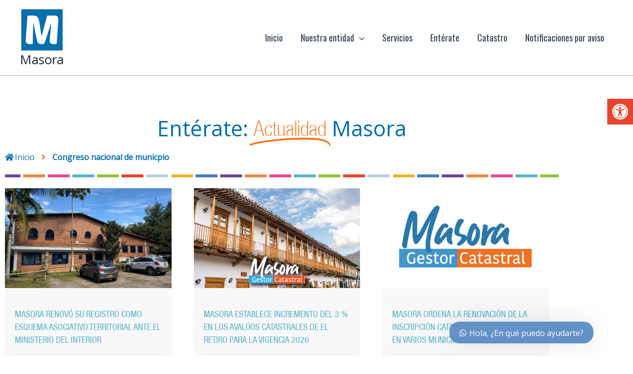

--- FILE ---
content_type: text/css
request_url: https://masora.gov.co/wp-content/uploads/elementor/css/post-6.css?ver=1769997222
body_size: 192
content:
.elementor-kit-6{--e-global-color-primary:#006EAE;--e-global-color-secondary:#FC6905;--e-global-color-text:#000000;--e-global-color-accent:#EF8C42;--e-global-color-9a940e8:#98C13C;--e-global-color-b68b934:#E54C91;--e-global-color-6362f16:#6D418E;--e-global-color-151db2e:#59B3CD;--e-global-color-3e606fb:#F1B034;--e-global-color-370b117:#B8D4DA;--e-global-color-0a6184e:#437FBC;--e-global-color-98eb0f6:#E7452E;--e-global-color-d445b43:#FFFFFF;--e-global-typography-primary-font-family:"Roboto";--e-global-typography-primary-font-weight:600;--e-global-typography-secondary-font-family:"Roboto Slab";--e-global-typography-secondary-font-weight:400;--e-global-typography-text-font-family:"Roboto";--e-global-typography-text-font-weight:400;--e-global-typography-accent-font-family:"Roboto";--e-global-typography-accent-font-weight:500;}.elementor-kit-6 e-page-transition{background-color:#FFBC7D;}.elementor-kit-6 button,.elementor-kit-6 input[type="button"],.elementor-kit-6 input[type="submit"],.elementor-kit-6 .elementor-button{font-family:"KohinoorBangla", Sans-serif;font-size:20px;color:#000000;border-style:solid;border-width:2px 2px 2px 2px;border-color:var( --e-global-color-secondary );}.elementor-section.elementor-section-boxed > .elementor-container{max-width:1140px;}.e-con{--container-max-width:1140px;}.elementor-widget:not(:last-child){margin-block-end:20px;}.elementor-element{--widgets-spacing:20px 20px;--widgets-spacing-row:20px;--widgets-spacing-column:20px;}{}h1.entry-title{display:var(--page-title-display);}@media(max-width:1024px){.elementor-section.elementor-section-boxed > .elementor-container{max-width:1024px;}.e-con{--container-max-width:1024px;}}@media(max-width:767px){.elementor-section.elementor-section-boxed > .elementor-container{max-width:767px;}.e-con{--container-max-width:767px;}}

--- FILE ---
content_type: text/css
request_url: https://masora.gov.co/wp-content/uploads/elementor/css/post-1734.css?ver=1769997222
body_size: 617
content:
.elementor-1734 .elementor-element.elementor-element-13c2d43:not(.elementor-motion-effects-element-type-background), .elementor-1734 .elementor-element.elementor-element-13c2d43 > .elementor-motion-effects-container > .elementor-motion-effects-layer{background-color:var( --e-global-color-accent );}.elementor-1734 .elementor-element.elementor-element-13c2d43{transition:background 0.3s, border 0.3s, border-radius 0.3s, box-shadow 0.3s;padding:40px 0px 40px 0px;}.elementor-1734 .elementor-element.elementor-element-13c2d43 > .elementor-background-overlay{transition:background 0.3s, border-radius 0.3s, opacity 0.3s;}.elementor-1734 .elementor-element.elementor-element-609bf4f img{height:107px;}.elementor-1734 .elementor-element.elementor-element-d5f7e04 > .elementor-widget-container{margin:0px 0px -10px 0px;padding:0px 0px 0px 0px;}.elementor-1734 .elementor-element.elementor-element-d5f7e04{text-align:start;}.elementor-1734 .elementor-element.elementor-element-d5f7e04 .elementor-heading-title{font-family:"RBNo2", Sans-serif;color:var( --e-global-color-text );}.elementor-1734 .elementor-element.elementor-element-9e13d64 > .elementor-widget-container{margin:-6px 0px 0px 0px;padding:0px 0px 0px 0px;}.elementor-1734 .elementor-element.elementor-element-9e13d64 .pp-list-items:not(.pp-inline-items) li:not(:last-child){margin-bottom:2px;}body:not(.rtl) .elementor-1734 .elementor-element.elementor-element-9e13d64 .pp-list-items.pp-inline-items li:not(:last-child){margin-right:2px;}body.rtl .elementor-1734 .elementor-element.elementor-element-9e13d64 .pp-list-items.pp-inline-items li:not(:last-child){margin-left:2px;}.elementor-1734 .elementor-element.elementor-element-9e13d64 .pp-list-items li{padding:0px 0px 0px 0px;}.elementor-1734 .elementor-element.elementor-element-9e13d64.pp-icon-list-traditional .pp-list-items li, .elementor-1734 .elementor-element.elementor-element-9e13d64.pp-icon-list-inline .pp-list-items{justify-content:flex-start;}.elementor-1734 .elementor-element.elementor-element-9e13d64 .pp-list-container .pp-list-items li{align-items:center;}.elementor-1734 .elementor-element.elementor-element-9e13d64 .pp-list-items .pp-icon-list-icon{color:var( --e-global-color-text );font-size:14px;line-height:14px;height:14px;width:14px;}.elementor-1734 .elementor-element.elementor-element-9e13d64 .pp-list-items .pp-icon-list-icon svg{fill:var( --e-global-color-text );}.elementor-1734 .elementor-element.elementor-element-9e13d64 .pp-list-items .pp-icon-list-image img{width:14px;}body:not(.rtl) .elementor-1734 .elementor-element.elementor-element-9e13d64.pp-icon-left .pp-list-items .pp-icon-wrapper{margin-right:11px;}body.rtl .elementor-1734 .elementor-element.elementor-element-9e13d64.pp-icon-left .pp-list-items .pp-icon-wrapper{margin-left:11px;}.elementor-1734 .elementor-element.elementor-element-9e13d64.pp-icon-right .pp-list-items .pp-icon-wrapper{margin-left:11px;}.elementor-1734 .elementor-element.elementor-element-9e13d64 .pp-icon-wrapper{top:0px;}.elementor-1734 .elementor-element.elementor-element-9e13d64 .pp-icon-list-text{color:var( --e-global-color-d445b43 );font-family:"HelveticaNeue", Sans-serif;line-height:1.4em;}.elementor-1734 .elementor-element.elementor-element-bc360ad > .elementor-widget-container{margin:0px 0px -10px 0px;padding:0px 0px 0px 0px;}.elementor-1734 .elementor-element.elementor-element-bc360ad{text-align:start;}.elementor-1734 .elementor-element.elementor-element-bc360ad .elementor-heading-title{font-family:"RBNo2", Sans-serif;color:var( --e-global-color-text );}.elementor-1734 .elementor-element.elementor-element-e4a3c82 > .elementor-widget-container{margin:-6px 0px 0px 0px;padding:0px 0px 0px 0px;}.elementor-1734 .elementor-element.elementor-element-e4a3c82 .pp-list-items:not(.pp-inline-items) li:not(:last-child){margin-bottom:2px;}body:not(.rtl) .elementor-1734 .elementor-element.elementor-element-e4a3c82 .pp-list-items.pp-inline-items li:not(:last-child){margin-right:2px;}body.rtl .elementor-1734 .elementor-element.elementor-element-e4a3c82 .pp-list-items.pp-inline-items li:not(:last-child){margin-left:2px;}.elementor-1734 .elementor-element.elementor-element-e4a3c82 .pp-list-items li{padding:0px 0px 0px 0px;}.elementor-1734 .elementor-element.elementor-element-e4a3c82.pp-icon-list-traditional .pp-list-items li, .elementor-1734 .elementor-element.elementor-element-e4a3c82.pp-icon-list-inline .pp-list-items{justify-content:flex-start;}.elementor-1734 .elementor-element.elementor-element-e4a3c82 .pp-list-container .pp-list-items li{align-items:center;}.elementor-1734 .elementor-element.elementor-element-e4a3c82 .pp-list-items .pp-icon-list-icon{color:var( --e-global-color-text );font-size:14px;line-height:14px;height:14px;width:14px;}.elementor-1734 .elementor-element.elementor-element-e4a3c82 .pp-list-items .pp-icon-list-icon svg{fill:var( --e-global-color-text );}.elementor-1734 .elementor-element.elementor-element-e4a3c82 .pp-list-items .pp-icon-list-image img{width:14px;}body:not(.rtl) .elementor-1734 .elementor-element.elementor-element-e4a3c82.pp-icon-left .pp-list-items .pp-icon-wrapper{margin-right:11px;}body.rtl .elementor-1734 .elementor-element.elementor-element-e4a3c82.pp-icon-left .pp-list-items .pp-icon-wrapper{margin-left:11px;}.elementor-1734 .elementor-element.elementor-element-e4a3c82.pp-icon-right .pp-list-items .pp-icon-wrapper{margin-left:11px;}.elementor-1734 .elementor-element.elementor-element-e4a3c82 .pp-icon-wrapper{top:0px;}.elementor-1734 .elementor-element.elementor-element-e4a3c82 .pp-icon-list-text{color:var( --e-global-color-d445b43 );font-family:"HelveticaNeue", Sans-serif;line-height:1.4em;}.elementor-1734 .elementor-element.elementor-element-d973ded > .elementor-widget-container{margin:0px 0px -10px 0px;padding:0px 0px 0px 0px;}.elementor-1734 .elementor-element.elementor-element-d973ded{text-align:start;}.elementor-1734 .elementor-element.elementor-element-d973ded .elementor-heading-title{font-family:"RBNo2", Sans-serif;color:var( --e-global-color-text );}.elementor-1734 .elementor-element.elementor-element-39b03aa > .elementor-widget-container{margin:0px 0px 0px 0px;padding:0px 0px 0px 0px;}.elementor-1734 .elementor-element.elementor-element-39b03aa{text-align:start;font-family:"HelveticaNeue", Sans-serif;font-size:15px;line-height:1.4em;color:var( --e-global-color-d445b43 );}.elementor-1734 .elementor-element.elementor-element-27d7241 > .elementor-container > .elementor-column > .elementor-widget-wrap{align-content:center;align-items:center;}.elementor-1734 .elementor-element.elementor-element-27d7241:not(.elementor-motion-effects-element-type-background), .elementor-1734 .elementor-element.elementor-element-27d7241 > .elementor-motion-effects-container > .elementor-motion-effects-layer{background-color:var( --e-global-color-text );}.elementor-1734 .elementor-element.elementor-element-27d7241{transition:background 0.3s, border 0.3s, border-radius 0.3s, box-shadow 0.3s;}.elementor-1734 .elementor-element.elementor-element-27d7241 > .elementor-background-overlay{transition:background 0.3s, border-radius 0.3s, opacity 0.3s;}.elementor-bc-flex-widget .elementor-1734 .elementor-element.elementor-element-7781249.elementor-column .elementor-widget-wrap{align-items:center;}.elementor-1734 .elementor-element.elementor-element-7781249.elementor-column.elementor-element[data-element_type="column"] > .elementor-widget-wrap.elementor-element-populated{align-content:center;align-items:center;}.elementor-1734 .elementor-element.elementor-element-c998ee6 > .elementor-widget-container{margin:0px 0px 0px 0px;padding:0px 0px 0px 0px;}.elementor-1734 .elementor-element.elementor-element-c998ee6{text-align:start;font-family:"HelveticaNeue", Sans-serif;line-height:1.1em;color:var( --e-global-color-d445b43 );}.elementor-theme-builder-content-area{height:400px;}.elementor-location-header:before, .elementor-location-footer:before{content:"";display:table;clear:both;}@media(min-width:768px){.elementor-1734 .elementor-element.elementor-element-8ec144d{width:17.368%;}.elementor-1734 .elementor-element.elementor-element-56a1f7a{width:31.314%;}.elementor-1734 .elementor-element.elementor-element-91e684f{width:20.175%;}.elementor-1734 .elementor-element.elementor-element-14fefc1{width:31.143%;}}@media(max-width:1024px){.elementor-1734 .elementor-element.elementor-element-609bf4f img{height:109px;}}@media(max-width:767px){.elementor-1734 .elementor-element.elementor-element-609bf4f img{height:94px;}.elementor-1734 .elementor-element.elementor-element-d5f7e04{text-align:center;}.elementor-1734 .elementor-element.elementor-element-bc360ad{text-align:center;}.elementor-1734 .elementor-element.elementor-element-d973ded{text-align:center;}.elementor-1734 .elementor-element.elementor-element-c998ee6{text-align:center;font-size:13px;}}

--- FILE ---
content_type: text/css
request_url: https://masora.gov.co/wp-content/uploads/elementor/css/post-1756.css?ver=1769997949
body_size: 642
content:
.elementor-1756 .elementor-element.elementor-element-c156d02{margin-top:50px;margin-bottom:0px;padding:20px 0px 0px 0px;}.elementor-1756 .elementor-element.elementor-element-f7a972d{--iteration-count:infinite;--animation-duration:1200ms;--dynamic-text-color:var( --e-global-color-secondary );}.elementor-1756 .elementor-element.elementor-element-f7a972d > .elementor-widget-container{padding:0px 0px 0px 0px;}.elementor-1756 .elementor-element.elementor-element-f7a972d .elementor-headline{text-align:center;}.elementor-1756 .elementor-element.elementor-element-f7a972d .elementor-headline-plain-text{color:var( --e-global-color-primary );}.elementor-1756 .elementor-element.elementor-element-f7a972d .elementor-headline-dynamic-text{font-family:"HelveticaNeue", Sans-serif;font-weight:100;}.elementor-1756 .elementor-element.elementor-element-f7a972d .elementor-headline-dynamic-wrapper path{stroke:var( --e-global-color-secondary );stroke-width:7px;stroke-linecap:round;stroke-linejoin:round;}.elementor-1756 .elementor-element.elementor-element-f34f05a .pp-breadcrumbs{margin-left:-10px;}.elementor-1756 .elementor-element.elementor-element-f34f05a .pp-breadcrumbs.pp-breadcrumbs-powerpack > li{margin-left:10px;}.elementor-1756 .elementor-element.elementor-element-f34f05a .pp-breadcrumbs:not(.pp-breadcrumbs-powerpack) a, .elementor-1756 .elementor-element.elementor-element-f34f05a .pp-breadcrumbs:not(.pp-breadcrumbs-powerpack) span:not(.separator){margin-left:10px;margin-right:10px;}.elementor-1756 .elementor-element.elementor-element-f34f05a .pp-breadcrumbs-crumb, .elementor-1756 .elementor-element.elementor-element-f34f05a .pp-breadcrumbs:not(.pp-breadcrumbs-powerpack) a, .elementor-1756 .elementor-element.elementor-element-f34f05a .pp-breadcrumbs:not(.pp-breadcrumbs-powerpack) span:not(.separator){color:var( --e-global-color-primary );}.elementor-1756 .elementor-element.elementor-element-f34f05a .pp-breadcrumbs-crumb .pp-icon svg{fill:var( --e-global-color-primary );}.elementor-1756 .elementor-element.elementor-element-f34f05a .pp-breadcrumbs-separator, .elementor-1756 .elementor-element.elementor-element-f34f05a .pp-breadcrumbs .separator{color:var( --e-global-color-secondary );}.elementor-1756 .elementor-element.elementor-element-f34f05a .pp-breadcrumbs-separator svg{fill:var( --e-global-color-secondary );}.elementor-1756 .elementor-element.elementor-element-1052e81{--spacer-size:10px;}.elementor-1756 .elementor-element.elementor-element-1052e81 > .elementor-widget-container{background-image:url("https://masora.gov.co/wp-content/uploads/2021/06/linea-color.svg");background-position:center center;background-repeat:repeat-x;background-size:40% auto;}.elementor-1756 .elementor-element.elementor-element-99f18f9 .pp-post-separator{background-color:#DBE2E4;height:1px;width:100%;}.elementor-1756 .elementor-element.elementor-element-99f18f9 .pp-posts-container .pp-post-thumbnail-wrap{padding-bottom:calc( 0.6 * 100% );}.elementor-1756 .elementor-element.elementor-element-99f18f9 .pp-post-meta .pp-meta-separator:not(:last-child):after{content:"-";}.elementor-1756 .elementor-element.elementor-element-99f18f9 .pp-posts-pagination-wrap{text-align:center;}.elementor-1756 .elementor-element.elementor-element-99f18f9{--grid-column-gap:25px;--grid-row-gap:25px;}.elementor-1756 .elementor-element.elementor-element-99f18f9 .pp-posts:not(.elementor-grid){margin-left:-25px;}.elementor-1756 .elementor-element.elementor-element-99f18f9 .pp-posts:not(.elementor-grid) .pp-post-wrap{padding-left:25px;}.elementor-1756 .elementor-element.elementor-element-99f18f9 .pp-elementor-grid .pp-grid-item-wrap{margin-bottom:25px;}.elementor-1756 .elementor-element.elementor-element-99f18f9 .pp-post{background-color:#F8F8F8;}.elementor-1756 .elementor-element.elementor-element-99f18f9 .pp-post-content-wrap{padding:20px 20px 20px 20px;}.elementor-1756 .elementor-element.elementor-element-99f18f9 .pp-post-thumbnail{margin-bottom:20px;}.elementor-1756 .elementor-element.elementor-element-99f18f9 .pp-post-terms{color:#D8D8D8;}.elementor-1756 .elementor-element.elementor-element-99f18f9 .pp-post-title, .elementor-1756 .elementor-element.elementor-element-99f18f9 .pp-post-title a{color:var( --e-global-color-151db2e );}.elementor-1756 .elementor-element.elementor-element-99f18f9 .pp-post-title{font-family:"HelveticaNeue", Sans-serif;font-size:18px;font-weight:normal;margin-bottom:15px;}.elementor-1756 .elementor-element.elementor-element-99f18f9 .pp-post-separator-wrap{margin-bottom:15px;}.elementor-1756 .elementor-element.elementor-element-99f18f9 .pp-post-excerpt{color:var( --e-global-color-text );margin-bottom:20px;}.elementor-1756 .elementor-element.elementor-element-99f18f9 .pp-post-meta{color:var( --e-global-color-secondary );margin-bottom:20px;border-bottom-color:#F8F8F8;border-top-color:#F8F8F8;border-bottom-width:1px;border-top-width:1px;}.elementor-1756 .elementor-element.elementor-element-99f18f9 .pp-post-meta a{color:#D8D8D8;}.elementor-1756 .elementor-element.elementor-element-99f18f9 .pp-post-meta .pp-meta-separator:not(:last-child){margin-left:calc(5px / 2);margin-right:calc(5px / 2);}.elementor-1756 .elementor-element.elementor-element-99f18f9 .pp-posts-pagination-top .pp-posts-pagination{margin-bottom:14px;}.elementor-1756 .elementor-element.elementor-element-99f18f9 .pp-posts-pagination-bottom .pp-posts-pagination{margin-top:14px;}.elementor-1756 .elementor-element.elementor-element-99f18f9 .pp-posts-pagination .page-numbers, .elementor-1756 .elementor-element.elementor-element-99f18f9 .pp-posts-pagination a{font-size:0.7vw;font-weight:500;text-transform:uppercase;color:var( --e-global-color-secondary );}body:not(.rtl) .elementor-1756 .elementor-element.elementor-element-99f18f9 .pp-posts-pagination .page-numbers:not(:first-child){margin-left:calc( 5px/2 );}body:not(.rtl) .elementor-1756 .elementor-element.elementor-element-99f18f9 .pp-posts-pagination .page-numbers:not(:last-child){margin-right:calc( 5px/2 );}body.rtl .elementor-1756 .elementor-element.elementor-element-99f18f9 .pp-posts-pagination .page-numbers:not(:first-child){margin-right:calc( 5px/2 );}body.rtl .elementor-1756 .elementor-element.elementor-element-99f18f9 .pp-posts-pagination .page-numbers:not(:last-child){margin-left:calc( 5px/2 );}.elementor-1756 .elementor-element.elementor-element-1f81e26{--spacer-size:70px;}@media(max-width:1024px){.elementor-1756 .elementor-element.elementor-element-99f18f9 .pp-posts-pagination .page-numbers, .elementor-1756 .elementor-element.elementor-element-99f18f9 .pp-posts-pagination a{font-size:2.3vw;}}@media(max-width:767px){.elementor-1756 .elementor-element.elementor-element-99f18f9 .pp-posts-container .pp-post-thumbnail-wrap{padding-bottom:calc( 1 * 100% );}.elementor-1756 .elementor-element.elementor-element-99f18f9 .pp-posts-pagination .page-numbers, .elementor-1756 .elementor-element.elementor-element-99f18f9 .pp-posts-pagination a{font-size:4.2vw;}body:not(.rtl) .elementor-1756 .elementor-element.elementor-element-99f18f9 .pp-posts-pagination .page-numbers:not(:first-child){margin-left:calc( 3px/2 );}body:not(.rtl) .elementor-1756 .elementor-element.elementor-element-99f18f9 .pp-posts-pagination .page-numbers:not(:last-child){margin-right:calc( 3px/2 );}body.rtl .elementor-1756 .elementor-element.elementor-element-99f18f9 .pp-posts-pagination .page-numbers:not(:first-child){margin-right:calc( 3px/2 );}body.rtl .elementor-1756 .elementor-element.elementor-element-99f18f9 .pp-posts-pagination .page-numbers:not(:last-child){margin-left:calc( 3px/2 );}}

--- FILE ---
content_type: image/svg+xml
request_url: https://masora.gov.co/wp-content/uploads/2021/06/masora_favicon.svg
body_size: 1604
content:
<?xml version="1.0" encoding="UTF-8" standalone="no"?><!DOCTYPE svg PUBLIC "-//W3C//DTD SVG 1.1//EN" "http://www.w3.org/Graphics/SVG/1.1/DTD/svg11.dtd"><svg width="100%" height="100%" viewBox="0 0 2084 2084" version="1.1" xmlns="http://www.w3.org/2000/svg" xmlns:xlink="http://www.w3.org/1999/xlink" xml:space="preserve" xmlns:serif="http://www.serif.com/" style="fill-rule:evenodd;clip-rule:evenodd;stroke-linejoin:round;stroke-miterlimit:2;"><rect id="Mesa-de-trabajo2" serif:id="Mesa de trabajo2" x="0" y="0" width="2083.33" height="2083.33" style="fill:none;"/><g><rect x="72.346" y="63.097" width="1957.07" height="1957.14" style="fill:#096eae;"/><path d="M1490.11,700.81c-10.171,30.473 -23.223,70.214 -39.058,119.069c-15.916,48.945 -33.362,102.625 -52.41,160.992c-19.049,58.489 -38.798,120.42 -59.092,185.842c-20.334,65.438 -40.945,129.289 -61.898,191.53c-20.969,62.232 -41.629,121.624 -61.972,178.136c-20.31,56.552 -38.781,105.765 -55.234,147.671c-5.094,10.196 -15.591,18.121 -31.425,23.825c-15.965,5.72 -41.011,8.585 -75.333,8.585c-21.571,-0 -43.794,-1.245 -66.691,-3.792c-22.833,-2.571 -44.152,-7.657 -63.844,-15.241c-19.683,-7.632 -36.844,-17.796 -51.409,-30.53c-14.639,-12.653 -25.722,-28.586 -33.346,-47.618c-19.09,-64.795 -37.186,-136.849 -54.339,-216.266c-17.121,-79.402 -33.997,-160.382 -50.458,-242.981c-16.543,-82.558 -32.776,-163.514 -48.595,-242.939c-15.916,-79.41 -32.133,-151.496 -48.635,-216.283c0,17.804 -0.642,48.301 -1.887,91.46c-1.286,43.192 -2.539,93.365 -3.768,150.519c-1.326,57.171 -2.88,118.826 -4.825,184.874c-1.896,66.048 -3.475,130.518 -4.72,193.426c-1.277,62.842 -2.571,121.315 -3.848,175.288c-1.254,54.03 -1.88,98.133 -1.88,132.447c-0,38.073 -2.262,62.216 -6.648,72.362c-4.516,10.237 -12.401,15.274 -23.85,15.274l-104.789,-0c-72.444,-0 -123.585,-14.289 -153.407,-42.858c-29.839,-28.561 -44.754,-70.841 -44.754,-126.726c-0,-15.241 0.927,-40.995 2.832,-77.164c1.871,-36.234 4.752,-79.1 8.592,-128.663c3.8,-49.522 7.909,-103.821 12.369,-162.912c4.434,-59.067 9.203,-119.077 14.288,-180.081c6.347,-82.566 11.701,-151.487 16.209,-206.754c4.427,-55.251 7.934,-101.298 10.456,-138.151c2.547,-36.836 4.777,-66.699 6.689,-89.524c1.88,-22.881 3.141,-43.248 3.784,-60.987c0.651,-17.828 1.261,-34.623 1.92,-50.523c0.651,-15.899 0.96,-35.876 0.96,-60.035c0,-10.147 3.833,-17.421 11.441,-21.913c7.624,-4.435 14.581,-6.664 20.937,-6.664l266.813,-0c49.522,-0 90.167,7.974 121.95,23.825c31.743,15.892 57.773,40.368 78.14,73.356c20.294,33.06 36.796,75.91 49.514,128.646c12.71,52.728 24.468,115.278 35.258,187.722c10.773,72.387 22.865,155.89 36.185,250.532c13.37,94.682 30.807,201.05 52.427,319.183c20.319,-78.742 37.439,-144.164 51.483,-196.216c13.899,-52.11 25.73,-95.619 35.209,-130.543c9.57,-34.973 17.454,-63.892 23.826,-86.741c6.33,-22.841 12.075,-44.119 17.169,-63.786c5.053,-19.684 10.773,-41.044 17.128,-63.868c6.347,-22.881 13.988,-51.483 22.882,-85.748c8.869,-34.306 19.992,-77.204 33.337,-128.663c13.378,-51.426 30.172,-116.531 50.515,-195.297c2.506,-7.641 6.949,-14.924 13.329,-21.922c6.33,-6.981 17.779,-10.48 34.305,-10.48l297.247,-0c40.701,-0 73.388,4.166 98.165,12.36c24.785,8.316 44.103,20.042 58.115,35.29c13.93,15.217 23.491,34.013 28.569,56.195c5.069,22.255 7.649,47.968 7.649,77.172c-0,29.244 -1.62,76.569 -4.769,142.024c-3.206,65.381 -7.648,139.07 -13.361,220.977c-5.728,81.981 -11.448,166.745 -17.12,254.397c-5.745,87.669 -11.441,169.006 -17.177,243.924c-5.713,74.959 -10.497,138.476 -14.289,190.554c-3.8,52.142 -6.371,82.615 -7.641,91.476c-1.253,10.172 -3.808,17.462 -7.608,21.93c-3.8,4.459 -11.449,6.656 -22.873,6.656l-104.764,-0c-72.445,-0 -123.594,-14.289 -153.441,-42.858c-29.871,-28.561 -44.745,-65.756 -44.745,-111.478c-0,-13.963 1.554,-39.383 4.711,-76.244c3.149,-36.828 7.323,-80.036 12.417,-129.558c5.053,-49.546 10.774,-103.861 17.145,-162.944c6.347,-59.059 12.075,-117.784 17.153,-176.265c5.053,-58.424 9.821,-115.269 14.321,-170.544c4.402,-55.267 7.909,-103.861 10.464,-145.759" style="fill:#fff;fill-rule:nonzero;"/></g></svg>

--- FILE ---
content_type: image/svg+xml
request_url: https://masora.gov.co/wp-content/uploads/2021/06/linea-color.svg
body_size: 2
content:
<svg xmlns="http://www.w3.org/2000/svg" xmlns:xlink="http://www.w3.org/1999/xlink" xmlns:serif="http://www.serif.com/" width="100%" height="100%" viewBox="0 0 11071 125" xml:space="preserve" style="fill-rule:evenodd;clip-rule:evenodd;stroke-linejoin:round;stroke-miterlimit:2;"><rect id="Mesa-de-trabajo2" serif:id="Mesa de trabajo2" x="0" y="-0" width="11070.8" height="125" style="fill:none;"></rect><clipPath id="_clip1"><rect x="0" y="-0" width="11070.8" height="125"></rect></clipPath><g clip-path="url(#_clip1)"><rect x="3677.31" y="-0" width="1095.83" height="166.667" style="fill:#f08b41;"></rect><rect x="6139.72" y="0" width="1095.83" height="166.667" style="fill:#5cb3cc;"></rect><rect x="2446.1" y="-0" width="1095.83" height="166.667" style="fill:#6a4995;"></rect><rect x="-16.307" y="-0" width="1095.83" height="166.667" style="fill:#f2b02f;"></rect><rect x="1214.9" y="-0" width="1095.83" height="166.667" style="fill:#467fbc;"></rect><rect x="4908.51" y="-0" width="1095.83" height="166.667" style="fill:#e74b91;"></rect><rect x="7370.92" y="-0" width="1095.83" height="166.667" style="fill:#99c13f;"></rect><rect x="8602.13" y="0" width="1095.83" height="166.667" style="fill:#e8442d;"></rect><rect x="9833.33" y="0" width="1095.83" height="166.667" style="fill:#b8d3d9;"></rect></g></svg>

--- FILE ---
content_type: image/svg+xml
request_url: https://masora.gov.co/wp-content/uploads/2021/06/logo_blanco.svg
body_size: 4756
content:
<svg xmlns="http://www.w3.org/2000/svg" xmlns:xlink="http://www.w3.org/1999/xlink" xmlns:serif="http://www.serif.com/" width="100%" height="100%" viewBox="0 0 1125 1499" xml:space="preserve" style="fill-rule:evenodd;clip-rule:evenodd;stroke-miterlimit:10;"><rect id="Mesa-de-trabajo1" serif:id="Mesa de trabajo1" x="0" y="-0" width="1124.35" height="1498" style="fill:none;"></rect><clipPath id="_clip1"><rect x="0" y="-0" width="1124.35" height="1498"></rect></clipPath><g clip-path="url(#_clip1)"><g><rect x="50.323" y="1389.73" width="3.613" height="70.117" style="fill:none;stroke:#fff;stroke-width:4.17px;"></rect><path d="M110.524,1414.26c-0,-4.6 -1.405,-5.705 -5.509,-5.705l-13.716,0l-0,51.288l-3.509,-0l0,-54.188c0,0 8.917,-0.112 13.317,-0.112l4.508,-0c5.204,-0 8.417,1.508 8.417,8.317l-0,45.983l-3.508,-0l-0,-45.583Z" style="fill:none;fill-rule:nonzero;stroke:#fff;stroke-width:4.17px;"></path><path d="M160.605,1408.56l-8.609,-0l0,43.671c0,2.9 0.596,4.6 3.705,4.6l5.508,-0l-0,3.016l-5.508,0.096c-5.613,0.104 -7.321,-2.008 -7.321,-7.616l-0,-43.767l-4.3,-0l-0,-2.9l4.3,-0l-0,-12.229l3.616,-0l0,12.229l8.609,-0l-0,2.9Z" style="fill:none;fill-rule:nonzero;stroke:#fff;stroke-width:4.17px;"></path><path d="M200.668,1459.94c-7.212,0 -10.621,-2.004 -10.621,-10.216l0,-34.059c0,-8.204 3.409,-10.121 10.621,-10.121l4.713,0c7.1,0 10.616,1.917 10.616,10.121l0,19.734l-22.441,-0l-0,14.325c-0,6.312 3.012,7.008 7.112,7.008l4.304,0.096c4.109,-0 7.109,-0.896 7.109,-7.104l-0,-5.909l3.408,0l-0,5.909c-0,8.212 -3.408,10.216 -10.613,10.216l-4.208,0Zm-7.112,-44.179l-0,16.233l18.925,0l-0,-16.233c-0,-6.292 -2.2,-6.904 -7.1,-6.904l-4.713,-0c-5,-0 -7.112,0.612 -7.112,6.904" style="fill:none;fill-rule:nonzero;stroke:#fff;stroke-width:4.17px;"></path><path d="M264.971,1467.76c4.008,-0 6.916,-0.8 6.916,-7.113l0,-5.912l-14.321,-0c-5.004,-0 -8.516,-3.004 -8.516,-8.313l-0,-32.258c-0,-6.204 4.204,-8.617 8.808,-8.617l17.633,0.117l0,54.883c0,8.617 -3.504,10.213 -10.616,10.213l-4.313,-0c-7.204,-0 -10.516,-2.008 -10.516,-10.708l-0,-2.617l3.416,-0l0,3.317c0,6.304 2.996,7.008 7.009,7.008l4.5,-0Zm6.916,-59.2l-13.825,-0c-4,-0 -5.5,2.312 -5.5,5.708l0,31.654c0,3.3 1.7,5.709 5.5,5.709l13.825,-0l0,-43.071Z" style="fill:none;fill-rule:nonzero;stroke:#fff;stroke-width:4.17px;"></path><path d="M308.949,1413.96c-0,-5.3 1.095,-8.417 7.004,-8.417l4.604,-0c1.308,-0 7.325,0.204 7.325,0.204l-0,2.608c-0,0 -10.025,0.205 -10.921,0.205c-4.3,0.1 -4.412,1.695 -4.508,6.208l-0,45.079l-3.504,0l-0,-45.887Z" style="fill:none;fill-rule:nonzero;stroke:#fff;stroke-width:4.17px;"></path><path d="M369.345,1405.55c7.108,-0 10.512,0.904 10.512,9.116l0,44.879c0,0 -11.208,0.4 -13.016,0.4l-4.2,0c-4.917,0 -8.421,-2.108 -8.421,-7.312l-0,-18.738c-0,-5.308 3.208,-8.308 8.121,-8.308l14.016,0l0,-10.921c0,-6.408 -3.108,-5.904 -7.1,-5.904l-3.621,0c-4.604,0 -7.004,0 -7.004,6.908l0,4.4l-3.312,0l-0,-4.304c-0,-9.108 3.312,-10.216 10.521,-10.216l3.504,-0Zm-11.621,46.579c-0,3.204 2.208,4.704 5.317,4.704l13.316,-0.296l0,-27.842l-13.316,0c-3.109,0 -5.317,0.796 -5.317,5.2l-0,18.234Z" style="fill:none;fill-rule:nonzero;stroke:#fff;stroke-width:4.17px;"></path><path d="M413.323,1405.66l35.05,-0.113l3.804,0c5.512,0 8.425,1.804 8.425,8.317l-0,45.983l-3.513,0l0,-45.583c0,-4.008 -1.404,-5.704 -5.504,-5.704l-12.825,-0l0,51.287l-3.504,0l0,-49.883c0,-1.404 0,-1.404 -1.1,-1.404l-17.337,-0l-0,51.287l-3.496,0l-0,-54.187Z" style="fill:none;fill-rule:nonzero;stroke:#fff;stroke-width:4.17px;"></path><path d="M509.571,1405.55c7.125,-0 10.625,1.912 10.625,10.12l0,34.059c0,8.208 -3.5,10.216 -10.625,10.216l-5.208,0c-7.204,0 -10.609,-2.008 -10.609,-10.216l0,-34.059c0,-8.208 3.405,-10.12 10.609,-10.12l5.208,-0Zm0,51.283c4.017,-0 7.025,-0.796 7.025,-7.104l0.1,-34.059c0,-6.304 -2.812,-7.108 -7.125,-7.108l-5.208,0c-4.004,0 -7.113,0.804 -7.113,7.108l0,34.059c0,6.308 3.017,7.104 7.113,7.104l5.208,-0Z" style="fill:none;fill-rule:nonzero;stroke:#fff;stroke-width:4.17px;"></path><path d="M565.569,1456.93c4.104,0 7.112,-0.9 7.112,-7.212l0,-10.117c0,-4.204 -3.404,-5.208 -6.604,-6.408l-7.021,-2.809c-3.704,-1.495 -7.912,-2.7 -7.912,-8.512l-0,-6.213c-0,-8.204 3.4,-10.116 10.612,-10.116l3.317,-0c7.2,-0 10.513,1.912 10.513,10.116l-0,5.013l-3.409,-0l0,-5.113c0,-6.304 -2.996,-7.004 -7.104,-7.004l-3.317,0c-4.095,0 -7.1,0.7 -7.1,7.004l0,6.021c0,3.804 2.8,4.7 6.496,6.2l7.121,2.704c3.904,1.509 7.917,3.009 7.917,8.613l-0,10.517c-0,8.216 -3.413,10.32 -10.621,10.32l-3.813,0c-7.212,0 -10.708,-2.004 -10.708,-10.216l0,-5.204l3.408,-0l0,5.308c0,6.208 3.296,7.108 7.3,7.108l3.813,0Z" style="fill:none;fill-rule:nonzero;stroke:#fff;stroke-width:4.17px;"></path><rect x="647.998" y="1388.42" width="3.508" height="71.425" style="fill:none;stroke:#fff;stroke-width:4.17px;"></rect><path d="M699.195,1405.55c7.1,-0 10.509,0.904 10.509,9.116l-0,44.879c-0,0 -11.213,0.4 -13.017,0.4l-4.217,0c-4.9,0 -8.4,-2.108 -8.4,-7.312l0,-18.738c0,-5.308 3.2,-8.308 8.104,-8.308l14.025,0l0,-10.921c0,-6.408 -3.104,-5.904 -7.108,-5.904l-3.604,0c-4.617,0 -7.021,0 -7.021,6.908l0,4.4l-3.296,0l0,-4.304c0,-9.108 3.296,-10.216 10.517,-10.216l3.508,-0Zm-11.625,46.579c0,3.204 2.2,4.704 5.304,4.704l13.325,-0.296l0,-27.842l-13.325,0c-3.104,0 -5.304,0.796 -5.304,5.2l0,18.234Z" style="fill:none;fill-rule:nonzero;stroke:#fff;stroke-width:4.17px;"></path><path d="M783.428,1389.73l16.833,-0c7.108,-0 10.813,1.6 10.813,10.416l-0,15.829c-0,7.013 -2.7,8.913 -6.217,9.417c3.712,0.896 6.217,3.4 6.217,10.213l-0,24.245l-3.705,0l0,-24.754c0,-6.4 -3.312,-7.904 -7.42,-8l-12.817,0l-0,32.754l-3.704,0l-0,-70.12Zm3.704,34.158l13.129,-0c3.996,-0 7.108,-0.7 7.108,-7.113l0,-16.829c0,-6.408 -3.112,-7.112 -7.212,-7.112l-13.025,-0l-0,31.054Z" style="fill:none;fill-rule:nonzero;stroke:#fff;stroke-width:4.17px;"></path><path d="M853.337,1459.94c-7.216,0 -10.612,-2.004 -10.612,-10.216l-0,-34.059c-0,-8.204 3.396,-10.121 10.612,-10.121l4.713,0c7.112,0 10.616,1.917 10.616,10.121l0,19.734l-22.445,-0l-0,14.325c-0,6.312 3.016,7.008 7.116,7.008l4.313,0.096c4.104,-0 7.112,-0.896 7.112,-7.104l0,-5.909l3.4,0l0,5.909c0,8.212 -3.4,10.216 -10.608,10.216l-4.217,0Zm-7.116,-44.179l-0,16.233l18.941,0l0,-16.233c0,-6.292 -2.204,-6.904 -7.112,-6.904l-4.713,-0c-5.004,-0 -7.116,0.612 -7.116,6.904" style="fill:none;fill-rule:nonzero;stroke:#fff;stroke-width:4.17px;"></path><path d="M917.644,1467.76c4.004,-0 6.917,-0.8 6.917,-7.113l-0,-5.912l-14.325,-0c-5.005,-0 -8.517,-3.004 -8.517,-8.313l-0,-32.258c-0,-6.204 4.204,-8.617 8.817,-8.617l17.625,0.117l-0,54.883c-0,8.617 -3.5,10.213 -10.621,10.213l-4.304,-0c-7.205,-0 -10.513,-2.008 -10.513,-10.708l0,-2.617l3.404,-0l0,3.317c0,6.304 3.013,7.008 7.009,7.008l4.508,-0Zm6.917,-59.2l-13.825,-0c-4,-0 -5.505,2.312 -5.505,5.708l0,31.654c0,3.3 1.696,5.709 5.505,5.709l13.825,-0l-0,-43.071Z" style="fill:none;fill-rule:nonzero;stroke:#fff;stroke-width:4.17px;"></path><path d="M961.623,1390.93l3.708,-0l0,7.608l-3.708,0l-0,-7.608Zm0.1,14.729l3.508,-0l0,54.187l-3.508,0l-0,-54.187Z" style="fill:none;fill-rule:nonzero;stroke:#fff;stroke-width:4.17px;"></path><path d="M1014.4,1405.55c7.109,-0 10.621,1.912 10.621,10.12l0,34.059c0,8.208 -3.512,10.216 -10.621,10.216l-5.212,0c-7.209,0 -10.613,-2.008 -10.613,-10.216l0,-34.059c0,-8.208 3.404,-10.12 10.613,-10.12l5.212,-0Zm0,51.283c4.013,-0 7.021,-0.796 7.021,-7.104l0.088,-34.059c-0,-6.304 -2.8,-7.108 -7.109,-7.108l-5.212,0c-4,0 -7.104,0.804 -7.104,7.108l-0,34.059c-0,6.308 3,7.104 7.104,7.104l5.212,-0Zm0.4,-63.6l3.909,-0l-6.617,7.412l-2.404,0l5.112,-7.412Z" style="fill:none;fill-rule:nonzero;stroke:#fff;stroke-width:4.17px;"></path><path d="M1080.92,1414.26c0,-4.6 -1.404,-5.705 -5.504,-5.705l-13.733,0l-0,51.288l-3.496,-0l-0,-54.188c-0,0 8.9,-0.112 13.308,-0.112l4.513,-0c5.212,-0 8.412,1.508 8.412,8.317l0,45.983l-3.5,-0l0,-45.583Z" style="fill:none;fill-rule:nonzero;stroke:#fff;stroke-width:4.17px;"></path><rect x="44.819" y="1477.6" width="1045.8" height="1.55" style="fill:none;stroke:#fff;stroke-width:4.17px;"></rect><path d="M746.038,834.842c-0.775,15.791 -1.846,33.583 -3.221,53.366c-1.383,19.796 -2.767,40.267 -4.142,61.43c-1.387,21.17 -2.762,40.816 -4.15,58.904c-1.375,18.104 -2.533,33.441 -3.446,46.016c-0.92,12.592 -1.537,19.95 -1.845,22.092c-0.3,2.458 -0.921,4.217 -1.838,5.296c-0.917,1.075 -2.767,1.608 -5.525,1.608l-25.296,0c-17.496,0 -29.846,-3.454 -37.058,-10.35c-7.208,-6.9 -10.8,-15.879 -10.8,-26.921c-0,-3.37 0.371,-9.512 1.137,-18.408c0.759,-8.896 1.767,-19.333 3,-31.292c1.217,-11.962 2.6,-25.079 4.138,-39.345c1.533,-14.263 2.917,-28.446 4.142,-42.567c1.22,-14.108 2.37,-27.833 3.458,-41.183c1.062,-13.346 1.908,-25.084 2.529,-35.2c-2.458,7.358 -5.608,16.954 -9.433,28.754c-3.842,11.821 -8.059,24.783 -12.659,38.879c-4.6,14.125 -9.366,29.079 -14.27,44.875c-4.909,15.804 -9.888,31.221 -14.946,46.254c-5.067,15.029 -10.05,29.371 -14.963,43.013c-4.904,13.658 -9.371,25.541 -13.341,35.662c-1.23,2.463 -3.763,4.375 -7.588,5.754c-3.854,1.379 -9.9,2.075 -18.192,2.075c-5.208,0 -10.57,-0.304 -16.104,-0.916c-5.516,-0.621 -10.662,-1.85 -15.416,-3.68c-4.755,-1.845 -8.9,-4.295 -12.417,-7.375c-3.533,-3.054 -6.213,-6.9 -8.054,-11.495c-4.604,-15.65 -8.975,-33.05 -13.117,-52.23c-4.137,-19.17 -8.212,-38.729 -12.187,-58.675c-3.996,-19.937 -7.917,-39.487 -11.738,-58.666c-3.842,-19.175 -7.758,-36.584 -11.742,-52.229c0,4.295 -0.154,11.662 -0.458,22.087c-0.308,10.429 -0.612,22.546 -0.908,36.35c-0.321,13.804 -0.696,28.692 -1.163,44.642c-0.462,15.95 -0.841,31.516 -1.141,46.708c-0.309,15.175 -0.621,29.296 -0.93,42.329c-0.304,13.05 -0.454,23.7 -0.454,31.984c0,9.195 -0.546,15.029 -1.608,17.479c-1.088,2.471 -2.992,3.687 -5.754,3.687l-25.309,0c-17.495,0 -29.845,-3.454 -37.041,-10.35c-7.213,-6.9 -10.813,-17.108 -10.813,-30.604c0,-3.679 0.225,-9.896 0.688,-18.633c0.446,-8.75 1.146,-19.1 2.071,-31.071c0.92,-11.958 1.912,-25.071 2.987,-39.342c1.075,-14.262 2.221,-28.754 3.454,-43.483c1.529,-19.942 2.825,-36.583 3.909,-49.929c1.07,-13.342 1.916,-24.463 2.529,-33.363c0.612,-8.896 1.15,-16.104 1.616,-21.621c0.45,-5.525 0.755,-10.441 0.909,-14.725c0.158,-4.304 0.308,-8.362 0.466,-12.2c0.159,-3.837 0.234,-8.662 0.234,-14.495c-0,-2.455 0.925,-4.209 2.758,-5.292c1.846,-1.075 3.525,-1.613 5.058,-1.613l64.434,0c11.954,0 21.775,1.925 29.45,5.755c7.662,3.837 13.95,9.75 18.871,17.716c4.9,7.984 8.883,18.329 11.954,31.063c3.066,12.733 5.908,27.837 8.516,45.333c2.6,17.479 5.517,37.646 8.738,60.5c3.225,22.863 7.437,48.55 12.658,77.079c4.904,-19.016 9.042,-34.816 12.434,-47.383c3.358,-12.583 6.212,-23.092 8.5,-31.525c2.312,-8.446 4.216,-15.429 5.754,-20.946c1.529,-5.517 2.916,-10.658 4.146,-15.404c1.22,-4.758 2.6,-9.913 4.137,-15.425c1.529,-5.521 3.379,-12.433 5.525,-20.704c2.142,-8.288 4.829,-18.646 8.05,-31.071c3.229,-12.417 7.288,-28.142 12.2,-47.163c0.604,-1.845 1.675,-3.604 3.217,-5.291c1.529,-1.688 4.3,-2.534 8.287,-2.534l71.779,0c9.83,0 17.721,1.009 23.709,2.988c5.983,2.008 10.646,4.837 14.033,8.521c3.358,3.675 5.671,8.212 6.896,13.566c1.225,5.375 1.846,11.588 1.846,18.638c-0,7.062 -0.388,18.492 -1.15,34.296m-421.288,322.066l472.604,0l0,-472.62l-472.604,-0l0,472.62Z" style="fill:#fff;fill-rule:nonzero;"></path><path d="M364.401,1198.7l8.342,49.266l1.366,0l8.521,-49.266l39.717,-0l-0,119.304l-31.192,-0l1.529,-58.459l-1.191,0l-6.65,58.459l-22.667,-0l-6.65,-58.459l-1.362,0l1.716,58.459l-31.2,-0l0,-119.304l39.721,-0Z" style="fill:#fff;fill-rule:nonzero;"></path><path d="M504.151,1318.01l-32.9,0l-1.029,-17.892l-11.087,0l-1.009,17.892l-32.887,0l13.633,-119.304l51.629,-0l13.65,119.304Zm-43.47,-46.012l7.845,-0l-3.412,-45.167l-1.017,-0l-3.416,45.167Z" style="fill:#fff;fill-rule:nonzero;"></path><path d="M540.276,1197.86c30.333,0 35.621,6.304 35.621,31.359l-0,10.225l-32.892,-0l0,-11.925c0,-2.396 -0.687,-3.242 -2.729,-3.242l-0.35,-0c-2.042,-0 -2.717,0.846 -2.717,3.242l0,4.933c0,6.825 0.338,7.333 10.73,11.079l9.887,3.579c11.925,4.267 18.579,6.996 18.579,26.079l0,14.317c0,25.054 -5.283,29.65 -35.616,31.371c-31.188,1.696 -36.48,-6.317 -36.48,-31.371l0,-10.567l32.9,0l0,12.267c0,2.392 0.675,3.238 2.717,3.238l0.863,-0c2.041,-0 2.72,-0.846 2.72,-3.238l0,-7.496c0,-5.454 -1.525,-5.112 -8.008,-8.012l-11.254,-4.088c-12.088,-4.771 -19.938,-8.358 -19.938,-26.925l0,-13.466c0,-25.055 5.292,-31.359 35.617,-31.359l0.35,0Z" style="fill:#fff;fill-rule:nonzero;"></path><path d="M616.627,1197.86c30.329,0 35.612,6.304 35.612,31.359l0,58.287c0,25.054 -5.283,31.371 -35.612,31.371l-1.708,-0c-30.334,-0 -35.617,-6.833 -35.617,-31.371l-0,-58.287c-0,-25.055 5.283,-31.359 35.617,-31.359l1.708,0Zm-0,94.584c2.046,-0 2.725,-0.846 2.725,-3.238l-0,-61.687c-0,-2.396 -0.679,-3.242 -2.725,-3.242l-1.708,-0c-2.042,-0 -2.721,0.846 -2.721,3.242l-0,61.687c-0,2.392 0.679,3.238 2.721,3.238l1.708,-0Z" style="fill:#fff;fill-rule:nonzero;"></path><path d="M656.336,1198.7l37.325,-0c30.334,-0 35.613,6.304 35.613,31.366l-0,9.888c-0,17.546 -3.063,21.637 -17.721,22.491c14.658,1.534 17.721,6.646 17.721,24.034l-0,31.525l-32.888,-0l0,-34.938c0,-2.379 -0.679,-6.65 -2.725,-6.65l-4.433,0l0,41.588l-32.892,-0l0,-119.304Zm32.892,53.004l4.433,-0c2.046,-0 2.725,-0.842 2.725,-3.229l0,-20.109c0,-2.391 -0.679,-3.254 -2.725,-3.254l-4.433,0l0,26.592Z" style="fill:#fff;fill-rule:nonzero;"></path><path d="M810.564,1318.01l-32.888,0l-1.016,-17.892l-11.092,0l-1.017,17.892l-32.887,0l13.633,-119.304l51.634,-0l13.633,119.304Zm-43.454,-46.012l7.837,-0l-3.4,-45.167l-1.037,-0l-3.4,45.167Z" style="fill:#fff;fill-rule:nonzero;"></path><g opacity="0.86"><path d="M686.634,622.928l32.805,52.279l51.05,-32.038l-32.8,-52.271l-51.055,32.03Zm31.788,56.72l-36.225,-57.737l56.512,-35.454l36.217,57.729l-56.504,35.462Z" style="fill:#fff;fill-rule:nonzero;"></path></g><g opacity="0.86"><path d="M431.706,267.455l177.742,119.562l119.558,-177.742l-177.745,-119.554l-119.555,177.734Zm178.617,124.033l-183.087,-123.163l123.15,-183.075l183.095,123.15l-123.158,183.088Z" style="fill:#fff;fill-rule:nonzero;"></path></g><g opacity="0.86"><path d="M494.146,89.6l66.933,33.246l31.971,-64.379l-66.95,-33.237l-31.954,64.37Zm68.387,37.563l-72.704,-36.108l34.817,-70.142l72.716,36.104l-34.829,70.146Z" style="fill:#fff;fill-rule:nonzero;"></path></g><g opacity="0.86"><path d="M483.912,426.783l183.367,105.871l109.158,-189.084l-183.354,-105.862l-109.171,189.075Zm184.546,110.271l-188.946,-109.092l112.396,-194.658l188.929,109.087l-112.379,194.663Z" style="fill:#fff;fill-rule:nonzero;"></path></g><g opacity="0.86"><path d="M329.546,305.655l79.442,53.433l65.371,-97.171l-79.459,-53.437l-65.354,97.175Zm80.317,57.9l-84.788,-57.025l68.95,-102.521l84.809,57.033l-68.971,102.513Z" style="fill:#fff;fill-rule:nonzero;"></path></g><g opacity="0.86"><path d="M526.852,256.202l82.9,55.779l60.975,-90.637l-82.912,-55.771l-60.963,90.629Zm83.775,60.25l-88.246,-59.375l64.559,-95.975l88.262,59.367l-64.575,95.983Z" style="fill:#fff;fill-rule:nonzero;"></path></g><g opacity="0.86"><path d="M380.071,471.731l132.913,211.804l211.808,-132.912l-132.917,-211.796l-211.804,132.904Zm131.896,216.246l-136.338,-217.262l217.267,-136.33l136.342,217.25l-217.271,136.342Z" style="fill:#fff;fill-rule:nonzero;"></path></g><g opacity="0.86"><path d="M303.032,405.362l88.879,117.029l108.755,-82.583l-88.884,-117.034l-108.75,82.588Zm88.267,121.546l-92.775,-122.163l113.871,-86.487l92.783,122.166l-1.283,0.975l-112.596,85.509Z" style="fill:#fff;fill-rule:nonzero;"></path></g><g opacity="0.86"><path d="M589.918,587.61l49.466,78.846l78.859,-49.479l-49.484,-78.842l-78.841,49.475Zm48.446,83.288l-52.884,-84.304l84.296,-52.896l52.908,84.296l-84.32,52.904Z" style="fill:#fff;fill-rule:nonzero;"></path></g></g></g></svg>